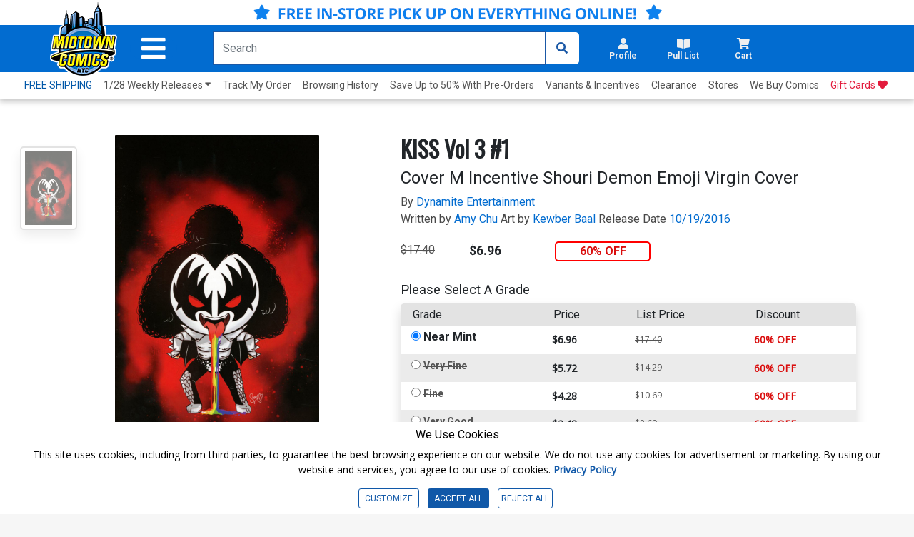

--- FILE ---
content_type: text/html; charset=utf-8
request_url: https://www.midtowncomics.com/product-load-price-info
body_size: -299
content:




        <span class="hidden">Original price:</span>
        <div Class="strike col" id="divpr_price">$17.40</div>
        <span class="hidden">Current price:</span>
        <div Class="price col" id="divpr_lprice">$6.96</div>
            <div Class="sale col" id="divdiscount">60% OFF</div>



